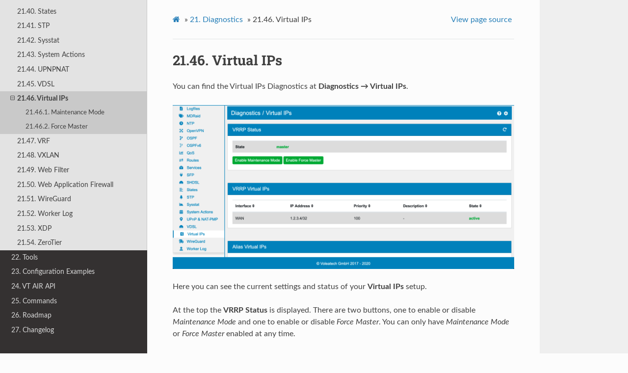

--- FILE ---
content_type: text/html
request_url: https://docs.vtair.de/en/diagnostics/virtualip.html
body_size: 3590
content:


<!DOCTYPE html>
<html class="writer-html5" lang="en" >
<head>
  <meta charset="utf-8" />
  
  <meta name="viewport" content="width=device-width, initial-scale=1.0" />
  
  <title>21.46. Virtual IPs &mdash; VT AIR 25.10.1 documentation</title>
  

  
  <link rel="stylesheet" href="../_static/css/theme.css" type="text/css" />
  <link rel="stylesheet" href="../_static/pygments.css" type="text/css" />

  
  

  
  

  

  
  
    
      <script type="text/javascript" id="documentation_options" data-url_root="../" src="../_static/documentation_options.js"></script>
        <script src="../_static/jquery.js"></script>
        <script src="../_static/underscore.js"></script>
        <script src="../_static/doctools.js"></script>
    
    <script type="text/javascript" src="../_static/js/theme.js"></script>

    
    <link rel="index" title="Index" href="../genindex.html" />
    <link rel="search" title="Search" href="../search.html" />
    <link rel="next" title="21.47. VRF" href="vrf.html" />
    <link rel="prev" title="21.45. VDSL" href="vdsl.html" /> 
</head>

<body class="wy-body-for-nav">

   
  <div class="wy-grid-for-nav">
    
    <nav data-toggle="wy-nav-shift" class="wy-nav-side">
      <div class="wy-side-scroll">
        <div class="wy-side-nav-search" >
          

          
            <a href="../index.html" class="icon icon-home"> VT AIR
          

          
          </a>

          
            
            
              <div class="version">
                25.10
              </div>
            
          

          
<div role="search">
  <form id="rtd-search-form" class="wy-form" action="../search.html" method="get">
    <input type="text" name="q" placeholder="Search docs" />
    <input type="hidden" name="check_keywords" value="yes" />
    <input type="hidden" name="area" value="default" />
  </form>
</div>

          
        </div>

        
        <div class="wy-menu wy-menu-vertical" data-spy="affix" role="navigation" aria-label="main navigation">
          
            
            
              
            
            
              <p class="caption"><span class="caption-text">Contents:</span></p>
<ul class="current">
<li class="toctree-l1"><a class="reference internal" href="../general.html">1. General Explanations</a></li>
<li class="toctree-l1"><a class="reference internal" href="../includes/xdp.html">2. XDP Accelerator</a></li>
<li class="toctree-l1"><a class="reference internal" href="../models/index.html">3. Appliances User Manuals</a></li>
<li class="toctree-l1"><a class="reference internal" href="../portal/index.html">4. VT AIR Portal</a></li>
<li class="toctree-l1"><a class="reference internal" href="../cli/cli.html">5. VT AIR CLI</a></li>
<li class="toctree-l1"><a class="reference internal" href="../console.html">6. Console Access</a></li>
<li class="toctree-l1"><a class="reference internal" href="../core/dashboard.html">7. Dashboard</a></li>
<li class="toctree-l1"><a class="reference internal" href="../core/index.html">8. System Settings</a></li>
<li class="toctree-l1"><a class="reference internal" href="../core/user/index.html">9. User Authentication</a></li>
<li class="toctree-l1"><a class="reference internal" href="../interfaces/index.html">10. Interfaces</a></li>
<li class="toctree-l1"><a class="reference internal" href="../firewall/index.html">11. Firewall</a></li>
<li class="toctree-l1"><a class="reference internal" href="../enforcer/index.html">12. Enforcer</a></li>
<li class="toctree-l1"><a class="reference internal" href="../general/certificates/index.html">13. Certificates</a></li>
<li class="toctree-l1"><a class="reference internal" href="../general/virtualip/index.html">14. Virtual IPs</a></li>
<li class="toctree-l1"><a class="reference internal" href="../general/dyndns/index.html">15. DynDNS</a></li>
<li class="toctree-l1"><a class="reference internal" href="../routing/index.html">16. Routing</a></li>
<li class="toctree-l1"><a class="reference internal" href="../services/index.html">17. Services</a></li>
<li class="toctree-l1"><a class="reference internal" href="../vpn/index.html">18. VPN</a></li>
<li class="toctree-l1"><a class="reference internal" href="../apps/index.html">19. Apps</a></li>
<li class="toctree-l1"><a class="reference internal" href="../core/ha/index.html">20. High Availability</a></li>
<li class="toctree-l1 current"><a class="reference internal" href="index.html">21. Diagnostics</a><ul class="current">
<li class="toctree-l2"><a class="reference internal" href="diagnostics.html">21.1. Diagnostics General</a></li>
<li class="toctree-l2"><a class="reference internal" href="arp_and_nd.html">21.2. ARP &amp; ND</a></li>
<li class="toctree-l2"><a class="reference internal" href="audit_log.html">21.3. Audit Log</a></li>
<li class="toctree-l2"><a class="reference internal" href="authenticator8021x.html">21.4. 802.1X Authenticator</a></li>
<li class="toctree-l2"><a class="reference internal" href="bfd.html">21.5. BFD</a></li>
<li class="toctree-l2"><a class="reference internal" href="bgp.html">21.6. BGP</a></li>
<li class="toctree-l2"><a class="reference internal" href="bond.html">21.7. Bond</a></li>
<li class="toctree-l2"><a class="reference internal" href="bridge.html">21.8. Bridge</a></li>
<li class="toctree-l2"><a class="reference internal" href="captiveportal.html">21.9. Captive Portal</a></li>
<li class="toctree-l2"><a class="reference internal" href="ddos.html">21.10. DDoS</a></li>
<li class="toctree-l2"><a class="reference internal" href="debug.html">21.11. Debug Report</a></li>
<li class="toctree-l2"><a class="reference internal" href="dhcp.html">21.12. DHCP</a></li>
<li class="toctree-l2"><a class="reference internal" href="dns.html">21.13. DNS</a></li>
<li class="toctree-l2"><a class="reference internal" href="dnsdomain.html">21.14. DNS Domain</a></li>
<li class="toctree-l2"><a class="reference internal" href="dynamic_routing.html">21.15. Dynamic Routing</a></li>
<li class="toctree-l2"><a class="reference internal" href="firewall.html">21.16. Firewall</a></li>
<li class="toctree-l2"><a class="reference internal" href="gateways.html">21.17. Gateways</a></li>
<li class="toctree-l2"><a class="reference internal" href="guilogins.html">21.18. GUI Logins</a></li>
<li class="toctree-l2"><a class="reference internal" href="hard_drives.html">21.19. Hard Drives</a></li>
<li class="toctree-l2"><a class="reference internal" href="hasync.html">21.20. HASync</a></li>
<li class="toctree-l2"><a class="reference internal" href="hostconnections.html">21.21. Host Connections</a></li>
<li class="toctree-l2"><a class="reference internal" href="identityawareness.html">21.22. Identity Awareness</a></li>
<li class="toctree-l2"><a class="reference internal" href="interfaces.html">21.23. Interfaces</a></li>
<li class="toctree-l2"><a class="reference internal" href="suricata.html">21.24. Intrusion Detection</a></li>
<li class="toctree-l2"><a class="reference internal" href="ipsec.html">21.25. IPSec</a></li>
<li class="toctree-l2"><a class="reference internal" href="isis.html">21.26. ISIS</a></li>
<li class="toctree-l2"><a class="reference internal" href="logging.html">21.27. Logging</a></li>
<li class="toctree-l2"><a class="reference internal" href="cellular.html">21.28. Cellular</a></li>
<li class="toctree-l2"><a class="reference internal" href="mdraid.html">21.29. MDRaid</a></li>
<li class="toctree-l2"><a class="reference internal" href="mpls.html">21.30. MPLS</a></li>
<li class="toctree-l2"><a class="reference internal" href="ntp.html">21.31. NTP</a></li>
<li class="toctree-l2"><a class="reference internal" href="openvpn.html">21.32. OpenVPN</a></li>
<li class="toctree-l2"><a class="reference internal" href="ospf.html">21.33. OSPF</a></li>
<li class="toctree-l2"><a class="reference internal" href="ospfv6.html">21.34. OSPFv6</a></li>
<li class="toctree-l2"><a class="reference internal" href="qos.html">21.35. QoS</a></li>
<li class="toctree-l2"><a class="reference internal" href="routes.html">21.36. Routes</a></li>
<li class="toctree-l2"><a class="reference internal" href="services.html">21.37. Services</a></li>
<li class="toctree-l2"><a class="reference internal" href="sfp.html">21.38. SFP</a></li>
<li class="toctree-l2"><a class="reference internal" href="shdsl.html">21.39. SHDSL</a></li>
<li class="toctree-l2"><a class="reference internal" href="states.html">21.40. States</a></li>
<li class="toctree-l2"><a class="reference internal" href="stp.html">21.41. STP</a></li>
<li class="toctree-l2"><a class="reference internal" href="sysstat.html">21.42. Sysstat</a></li>
<li class="toctree-l2"><a class="reference internal" href="systemactions.html">21.43. System Actions</a></li>
<li class="toctree-l2"><a class="reference internal" href="upnpnat.html">21.44. UPNPNAT</a></li>
<li class="toctree-l2"><a class="reference internal" href="vdsl.html">21.45. VDSL</a></li>
<li class="toctree-l2 current"><a class="current reference internal" href="#">21.46. Virtual IPs</a><ul>
<li class="toctree-l3"><a class="reference internal" href="#maintenance-mode">21.46.1. Maintenance Mode</a></li>
<li class="toctree-l3"><a class="reference internal" href="#force-master">21.46.2. Force Master</a></li>
</ul>
</li>
<li class="toctree-l2"><a class="reference internal" href="vrf.html">21.47. VRF</a></li>
<li class="toctree-l2"><a class="reference internal" href="vxlan.html">21.48. VXLAN</a></li>
<li class="toctree-l2"><a class="reference internal" href="squidproxy.html">21.49. Web Filter</a></li>
<li class="toctree-l2"><a class="reference internal" href="waf.html">21.50. Web Application Firewall</a></li>
<li class="toctree-l2"><a class="reference internal" href="wireguard.html">21.51. WireGuard</a></li>
<li class="toctree-l2"><a class="reference internal" href="workerlog.html">21.52. Worker Log</a></li>
<li class="toctree-l2"><a class="reference internal" href="xdp.html">21.53. XDP</a></li>
<li class="toctree-l2"><a class="reference internal" href="zerotier.html">21.54. ZeroTier</a></li>
</ul>
</li>
<li class="toctree-l1"><a class="reference internal" href="../tools/index.html">22. Tools</a></li>
<li class="toctree-l1"><a class="reference internal" href="../configurations/index.html">23. Configuration Examples</a></li>
<li class="toctree-l1"><a class="reference internal" href="../api/index.html">24. VT AIR API</a></li>
<li class="toctree-l1"><a class="reference internal" href="../commands/index.html">25. Commands</a></li>
<li class="toctree-l1"><a class="reference internal" href="../roadmap.html">26. Roadmap</a></li>
<li class="toctree-l1"><a class="reference internal" href="../changelog.html">27. Changelog</a></li>
</ul>

            
          
        </div>
        
      </div>
    </nav>

    <section data-toggle="wy-nav-shift" class="wy-nav-content-wrap">

      
      <nav class="wy-nav-top" aria-label="top navigation">
        
          <i data-toggle="wy-nav-top" class="fa fa-bars"></i>
          <a href="../index.html">VT AIR</a>
        
      </nav>


      <div class="wy-nav-content">
        
        <div class="rst-content">
        
          

















<div role="navigation" aria-label="breadcrumbs navigation">

  <ul class="wy-breadcrumbs">
    
      <li><a href="../index.html" class="icon icon-home"></a> &raquo;</li>
        
          <li><a href="index.html"><span class="section-number">21. </span>Diagnostics</a> &raquo;</li>
        
      <li><span class="section-number">21.46. </span>Virtual IPs</li>
    
    
      <li class="wy-breadcrumbs-aside">
        
          
            <a href="../_sources/diagnostics/virtualip.rst.txt" rel="nofollow"> View page source</a>
          
        
      </li>
    
  </ul>

  
  <hr/>
</div>
          <div role="main" class="document" itemscope="itemscope" itemtype="http://schema.org/Article">
           <div itemprop="articleBody">
            
  <div class="section" id="virtual-ips">
<span id="virtual-ips-diagnostics"></span><h1><span class="section-number">21.46. </span>Virtual IPs<a class="headerlink" href="#virtual-ips" title="Permalink to this headline">¶</a></h1>
<p>You can find the Virtual IPs Diagnostics at <strong>Diagnostics → Virtual IPs</strong>.</p>
<a class="reference internal image-reference" href="../_images/Diagnostics-Virtual-IP.png"><img alt="Virtual IP Diagnostics" class="align-center" src="../_images/Diagnostics-Virtual-IP.png" style="width: 100%;" /></a>
<p>Here you can see the current settings and status of your <strong>Virtual IPs</strong> setup.</p>
<p>At the top the <strong>VRRP Status</strong> is displayed.
There are two buttons, one to enable or disable <em>Maintenance Mode</em> and one to enable or disable <em>Force Master</em>.
You can only have <em>Maintenance Mode</em> or <em>Force Master</em> enabled at any time.</p>
<p>You can also see the <strong>VRRP Virtual IPs</strong> and <strong>Alias Virtual IPs</strong> with their current system state.</p>
<p>To change your Virtual IPs setup please go to <strong>General → Virtual IPs</strong> and refer to the documentation at <a class="reference internal" href="../general/virtualip/vips.html#vrrp"><span class="std std-ref">VRRP</span></a>.</p>
<div class="section" id="maintenance-mode">
<h2><span class="section-number">21.46.1. </span>Maintenance Mode<a class="headerlink" href="#maintenance-mode" title="Permalink to this headline">¶</a></h2>
<p>If you activate the maintenance mode the VRRP ID of all IPs is set to 1, the lowest ID possible.
In turn the VT AIR will become Slave if any other device is available in the network that also has the VRRP IPs configured.
This though also means that the VT AIR will still be master if it is the <strong>ONLY</strong> device left that has the VRRP IPs configured.</p>
<p>The maintenance mode option will be persistent also after reboots until you turn it back off manually.</p>
<p>Use it to do maintenance on the VT AIR, test the High Availibility failover or do updates.</p>
</div>
<div class="section" id="force-master">
<h2><span class="section-number">21.46.2. </span>Force Master<a class="headerlink" href="#force-master" title="Permalink to this headline">¶</a></h2>
<p>If you activate the force master mode the VRRP ID of all IPs is set to 255, the highest ID possible.
In turn the VT AIR will become Master if any other device is available in the network that also has the VRRP IPs configured.</p>
<p>The force master mode option will be persistent also after reboots until you turn it back off manually.</p>
<p>Use it to take over the Master role on the VT AIR, in case of emergencies or problems.</p>
</div>
</div>


           </div>
           
          </div>
          <footer>
    <div class="rst-footer-buttons" role="navigation" aria-label="footer navigation">
        <a href="vrf.html" class="btn btn-neutral float-right" title="21.47. VRF" accesskey="n" rel="next">Next <span class="fa fa-arrow-circle-right" aria-hidden="true"></span></a>
        <a href="vdsl.html" class="btn btn-neutral float-left" title="21.45. VDSL" accesskey="p" rel="prev"><span class="fa fa-arrow-circle-left" aria-hidden="true"></span> Previous</a>
    </div>

  <hr/>

  <div role="contentinfo">
    <p>
        &#169; Copyright 2025, Voleatech GmbH.

    </p>
  </div>
    
    
    
    Built with <a href="https://www.sphinx-doc.org/">Sphinx</a> using a
    
    <a href="https://github.com/readthedocs/sphinx_rtd_theme">theme</a>
    
    provided by <a href="https://readthedocs.org">Read the Docs</a>. 

</footer>
        </div>
      </div>

    </section>

  </div>
  

  <script type="text/javascript">
      jQuery(function () {
          SphinxRtdTheme.Navigation.enable(true);
      });
  </script>

  
  
    
   

</body>
</html>

--- FILE ---
content_type: text/css
request_url: https://docs.vtair.de/en/_static/pygments.css
body_size: 811
content:
pre { line-height: 125%; margin: 0; }
td.linenos pre { color: #000000; background-color: #f0f0f0; padding: 0 5px 0 5px; }
span.linenos { color: #000000; background-color: #f0f0f0; padding: 0 5px 0 5px; }
td.linenos pre.special { color: #000000; background-color: #ffffc0; padding: 0 5px 0 5px; }
span.linenos.special { color: #000000; background-color: #ffffc0; padding: 0 5px 0 5px; }
.highlight .hll { background-color: #ffffcc }
.highlight { background: #ffffff; }
.highlight .c { color: #999988; font-style: italic } /* Comment */
.highlight .err { color: #a61717; background-color: #e3d2d2 } /* Error */
.highlight .k { font-weight: bold } /* Keyword */
.highlight .o { font-weight: bold } /* Operator */
.highlight .ch { color: #999988; font-style: italic } /* Comment.Hashbang */
.highlight .cm { color: #999988; font-style: italic } /* Comment.Multiline */
.highlight .cp { color: #999999; font-weight: bold } /* Comment.Preproc */
.highlight .cpf { color: #999988; font-style: italic } /* Comment.PreprocFile */
.highlight .c1 { color: #999988; font-style: italic } /* Comment.Single */
.highlight .cs { color: #999999; font-weight: bold; font-style: italic } /* Comment.Special */
.highlight .gd { color: #000000; background-color: #ffdddd } /* Generic.Deleted */
.highlight .ge { font-style: italic } /* Generic.Emph */
.highlight .gr { color: #aa0000 } /* Generic.Error */
.highlight .gh { color: #999999 } /* Generic.Heading */
.highlight .gi { color: #000000; background-color: #ddffdd } /* Generic.Inserted */
.highlight .go { color: #888888 } /* Generic.Output */
.highlight .gp { color: #555555 } /* Generic.Prompt */
.highlight .gs { font-weight: bold } /* Generic.Strong */
.highlight .gu { color: #aaaaaa } /* Generic.Subheading */
.highlight .gt { color: #aa0000 } /* Generic.Traceback */
.highlight .kc { font-weight: bold } /* Keyword.Constant */
.highlight .kd { font-weight: bold } /* Keyword.Declaration */
.highlight .kn { font-weight: bold } /* Keyword.Namespace */
.highlight .kp { font-weight: bold } /* Keyword.Pseudo */
.highlight .kr { font-weight: bold } /* Keyword.Reserved */
.highlight .kt { color: #445588; font-weight: bold } /* Keyword.Type */
.highlight .m { color: #009999 } /* Literal.Number */
.highlight .s { color: #bb8844 } /* Literal.String */
.highlight .na { color: #008080 } /* Name.Attribute */
.highlight .nb { color: #999999 } /* Name.Builtin */
.highlight .nc { color: #445588; font-weight: bold } /* Name.Class */
.highlight .no { color: #008080 } /* Name.Constant */
.highlight .ni { color: #800080 } /* Name.Entity */
.highlight .ne { color: #990000; font-weight: bold } /* Name.Exception */
.highlight .nf { color: #990000; font-weight: bold } /* Name.Function */
.highlight .nn { color: #555555 } /* Name.Namespace */
.highlight .nt { color: #000080 } /* Name.Tag */
.highlight .nv { color: #008080 } /* Name.Variable */
.highlight .ow { font-weight: bold } /* Operator.Word */
.highlight .w { color: #bbbbbb } /* Text.Whitespace */
.highlight .mb { color: #009999 } /* Literal.Number.Bin */
.highlight .mf { color: #009999 } /* Literal.Number.Float */
.highlight .mh { color: #009999 } /* Literal.Number.Hex */
.highlight .mi { color: #009999 } /* Literal.Number.Integer */
.highlight .mo { color: #009999 } /* Literal.Number.Oct */
.highlight .sa { color: #bb8844 } /* Literal.String.Affix */
.highlight .sb { color: #bb8844 } /* Literal.String.Backtick */
.highlight .sc { color: #bb8844 } /* Literal.String.Char */
.highlight .dl { color: #bb8844 } /* Literal.String.Delimiter */
.highlight .sd { color: #bb8844 } /* Literal.String.Doc */
.highlight .s2 { color: #bb8844 } /* Literal.String.Double */
.highlight .se { color: #bb8844 } /* Literal.String.Escape */
.highlight .sh { color: #bb8844 } /* Literal.String.Heredoc */
.highlight .si { color: #bb8844 } /* Literal.String.Interpol */
.highlight .sx { color: #bb8844 } /* Literal.String.Other */
.highlight .sr { color: #808000 } /* Literal.String.Regex */
.highlight .s1 { color: #bb8844 } /* Literal.String.Single */
.highlight .ss { color: #bb8844 } /* Literal.String.Symbol */
.highlight .bp { color: #999999 } /* Name.Builtin.Pseudo */
.highlight .fm { color: #990000; font-weight: bold } /* Name.Function.Magic */
.highlight .vc { color: #008080 } /* Name.Variable.Class */
.highlight .vg { color: #008080 } /* Name.Variable.Global */
.highlight .vi { color: #008080 } /* Name.Variable.Instance */
.highlight .vm { color: #008080 } /* Name.Variable.Magic */
.highlight .il { color: #009999 } /* Literal.Number.Integer.Long */

--- FILE ---
content_type: application/javascript
request_url: https://docs.vtair.de/en/_static/documentation_options.js
body_size: 147
content:
var DOCUMENTATION_OPTIONS = {
    URL_ROOT: document.getElementById("documentation_options").getAttribute('data-url_root'),
    VERSION: '25.10.1',
    LANGUAGE: 'en',
    COLLAPSE_INDEX: false,
    BUILDER: 'html',
    FILE_SUFFIX: '.html',
    LINK_SUFFIX: '.html',
    HAS_SOURCE: true,
    SOURCELINK_SUFFIX: '.txt',
    NAVIGATION_WITH_KEYS: false
};